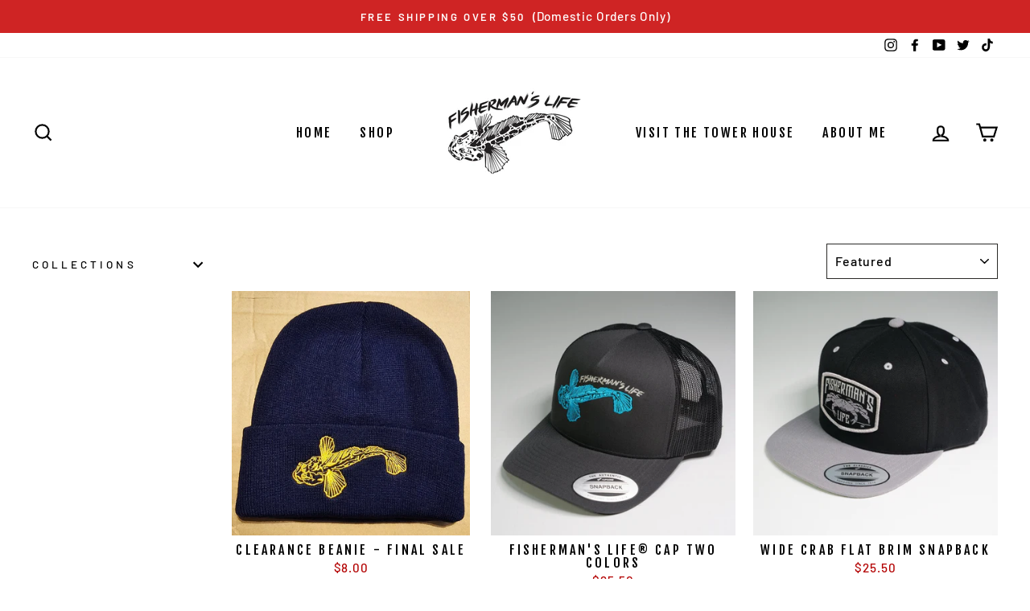

--- FILE ---
content_type: text/json
request_url: https://conf.config-security.com/model
body_size: 85
content:
{"title":"recommendation AI model (keras)","structure":"release_id=0x49:42:2f:70:30:4e:71:4c:59:63:35:6a:42:75:7a:7d:45:20:26:28:3b:76:50:5f:56:58:2e:4e:50;keras;s1gyljj7x8wddzu2kn5ey0xdgnetfmlg7oblcqcenpj9u3my6flv3940teypkf06g6mrnobb","weights":"../weights/49422f70.h5","biases":"../biases/49422f70.h5"}

--- FILE ---
content_type: application/x-javascript; charset=utf-8
request_url: https://bundler.nice-team.net/app/shop/status/fishermanslife.myshopify.com.js?1768543412
body_size: -384
content:
var bundler_settings_updated='1753723672';